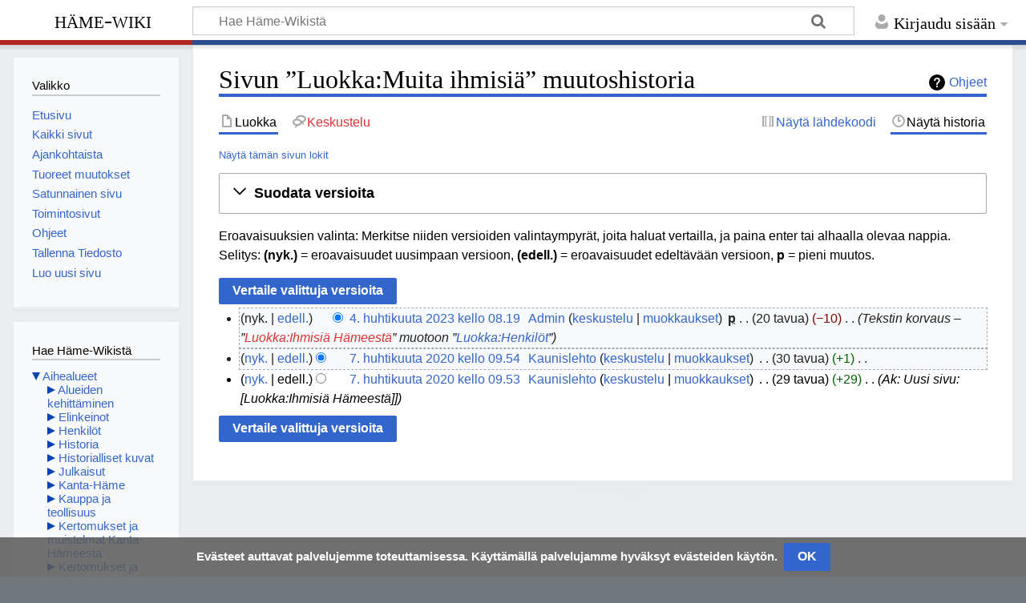

--- FILE ---
content_type: text/html; charset=UTF-8
request_url: https://www.hamewiki.fi/index.php?title=Luokka:Muita_ihmisi%C3%A4&action=history
body_size: 8044
content:
<!DOCTYPE html>
<html class="client-nojs" lang="fi" dir="ltr">
<head>
<meta charset="UTF-8"/>
<title>Sivun ”Luokka:Muita ihmisiä” muutoshistoria – Häme-Wiki</title>
<script>document.documentElement.className="client-js";RLCONF={"wgBreakFrames":false,"wgSeparatorTransformTable":[",\t."," \t,"],"wgDigitTransformTable":["",""],"wgDefaultDateFormat":"fi normal","wgMonthNames":["","tammikuu","helmikuu","maaliskuu","huhtikuu","toukokuu","kesäkuu","heinäkuu","elokuu","syyskuu","lokakuu","marraskuu","joulukuu"],"wgRequestId":"aXY6081rCLxZlu8RuYjQ-AAAAQo","wgCSPNonce":false,"wgCanonicalNamespace":"Category","wgCanonicalSpecialPageName":false,"wgNamespaceNumber":14,"wgPageName":"Luokka:Muita_ihmisiä","wgTitle":"Muita ihmisiä","wgCurRevisionId":41407,"wgRevisionId":0,"wgArticleId":10218,"wgIsArticle":false,"wgIsRedirect":false,"wgAction":"history","wgUserName":null,"wgUserGroups":["*"],"wgCategories":[],"wgPageContentLanguage":"fi","wgPageContentModel":"wikitext","wgRelevantPageName":"Luokka:Muita_ihmisiä","wgRelevantArticleId":10218,"wgIsProbablyEditable":false,"wgRelevantPageIsProbablyEditable":false,"wgRestrictionEdit":[],"wgRestrictionMove":[],
"egMapsScriptPath":"/extensions/Maps/","egMapsDebugJS":false,"egMapsAvailableServices":["leaflet","googlemaps3"],"egMapsLeafletLayersApiKeys":{"MapBox":"","MapQuestOpen":"","Thunderforest":"","GeoportailFrance":""}};RLSTATE={"site.styles":"ready","user.styles":"ready","user":"ready","user.options":"loading","mediawiki.interface.helpers.styles":"ready","mediawiki.action.history.styles":"ready","mediawiki.special.changeslist":"ready","mediawiki.helplink":"ready","oojs-ui-core.styles":"ready","oojs-ui.styles.indicators":"ready","mediawiki.widgets.styles":"ready","oojs-ui-core.icons":"ready","mediawiki.htmlform.ooui.styles":"ready","mediawiki.htmlform.styles":"ready","mediawiki.widgets.DateInputWidget.styles":"ready","mediawiki.pager.styles":"ready","skins.timeless":"ready","jquery.makeCollapsible.styles":"ready","mediawiki.ui.button":"ready","mediawiki.feedlink":"ready","ext.CookieWarning.styles":"ready","ext.categoryTree.styles":"ready"};RLPAGEMODULES=["mediawiki.action.history",
"mediawiki.htmlform","jquery.makeCollapsible","mediawiki.htmlform.ooui","mediawiki.widgets.DateInputWidget","site","mediawiki.page.ready","skins.timeless.js","ext.CookieWarning","ext.categoryTree"];</script>
<script>(RLQ=window.RLQ||[]).push(function(){mw.loader.implement("user.options@12s5i",function($,jQuery,require,module){mw.user.tokens.set({"patrolToken":"+\\","watchToken":"+\\","csrfToken":"+\\"});});});</script>
<link rel="stylesheet" href="/load.php?lang=fi&amp;modules=ext.CookieWarning.styles%7Cext.categoryTree.styles%7Cjquery.makeCollapsible.styles%7Cmediawiki.action.history.styles%7Cmediawiki.feedlink%2Chelplink%7Cmediawiki.htmlform.ooui.styles%7Cmediawiki.htmlform.styles%7Cmediawiki.interface.helpers.styles%7Cmediawiki.pager.styles%7Cmediawiki.special.changeslist%7Cmediawiki.ui.button%7Cmediawiki.widgets.DateInputWidget.styles%7Cmediawiki.widgets.styles%7Coojs-ui-core.icons%2Cstyles%7Coojs-ui.styles.indicators%7Cskins.timeless&amp;only=styles&amp;skin=timelesshame2023"/>
<script async="" src="/load.php?lang=fi&amp;modules=startup&amp;only=scripts&amp;raw=1&amp;skin=timelesshame2023"></script>
<!--[if IE]><link rel="stylesheet" href="/skins/Timeless/resources/IE9fixes.css?ffe73" media="screen"/><![endif]-->
<meta name="ResourceLoaderDynamicStyles" content=""/>
<link rel="stylesheet" href="/load.php?lang=fi&amp;modules=site.styles&amp;only=styles&amp;skin=timelesshame2023"/>
<meta name="generator" content="MediaWiki 1.39.2"/>
<meta name="robots" content="noindex,nofollow"/>
<meta name="format-detection" content="telephone=no"/>
<meta name="viewport" content="width=device-width, initial-scale=1.0, user-scalable=yes, minimum-scale=0.25, maximum-scale=5.0"/>
<link rel="icon" href="/favicon.ico"/>
<link rel="search" type="application/opensearchdescription+xml" href="/opensearch_desc.php" title="Häme-Wiki (fi)"/>
<link rel="EditURI" type="application/rsd+xml" href="https://www.hamewiki.fi/api.php?action=rsd"/>
<link rel="alternate" type="application/atom+xml" title="Luokka:Muita ihmisiä (Atom-syöte)" href="/index.php?title=Luokka:Muita_ihmisi%C3%A4&amp;feed=atom&amp;action=history"/>
<link rel="alternate" type="application/atom+xml" title="Häme-Wiki-Atom-syöte" href="/index.php?title=Toiminnot:Tuoreet_muutokset&amp;feed=atom"/>
</head>
<body class="mediawiki ltr sitedir-ltr mw-hide-empty-elt ns-14 ns-subject page-Luokka_Muita_ihmisiä rootpage-Luokka_Muita_ihmisiä skin-timelesshame2023 action-history skin--responsive"><div id="mw-wrapper"><div id="mw-header-container" class="ts-container"><div id="mw-header" class="ts-inner"><div id="user-tools"><div id="personal"><h2><span>Kirjaudu sisään</span></h2><div id="personal-inner" class="dropdown"><div role="navigation" class="mw-portlet" id="p-personal" title="Käyttäjävalikko" aria-labelledby="p-personal-label"><h3 id="p-personal-label" lang="fi" dir="ltr">Et ole kirjautunut</h3><div class="mw-portlet-body"><ul lang="fi" dir="ltr"><li id="pt-createaccount" class="mw-list-item"><a href="/index.php?title=Toiminnot:Luo_tunnus&amp;returnto=Luokka%3AMuita+ihmisi%C3%A4&amp;returntoquery=action%3Dhistory" title="On suositeltavaa luoda käyttäjätunnus ja kirjautua sisään. Se ei kuitenkaan ole pakollista."><span>Luo tunnus</span></a></li><li id="pt-login" class="mw-list-item"><a href="/index.php?title=Toiminnot:Kirjaudu_sis%C3%A4%C3%A4n&amp;returnto=Luokka%3AMuita+ihmisi%C3%A4&amp;returntoquery=action%3Dhistory" title="On suositeltavaa kirjautua sisään. Se ei kuitenkaan ole pakollista. [o]" accesskey="o"><span>Kirjaudu sisään</span></a></li></ul></div></div></div></div></div><div id="p-logo-text" class="mw-portlet" role="banner"><a id="p-banner" class="mw-wiki-title" href="/Etusivu">Häme-Wiki</a></div><div class="mw-portlet" id="p-search"><h3 lang="fi" dir="ltr"><label for="searchInput">Haku</label></h3><form action="/index.php" id="searchform"><div id="simpleSearch"><div id="searchInput-container"><input type="search" name="search" placeholder="Hae Häme-Wikistä" aria-label="Hae Häme-Wikistä" autocapitalize="sentences" title="Hae Häme-Wikistä [f]" accesskey="f" id="searchInput"/></div><input type="hidden" value="Toiminnot:Haku" name="title"/><input class="searchButton mw-fallbackSearchButton" type="submit" name="fulltext" title="Hae sivuilta tätä tekstiä" id="mw-searchButton" value="Hae"/><input class="searchButton" type="submit" name="go" title="Siirry sivulle, joka on tarkalleen tällä nimellä" id="searchButton" value="Siirry"/></div></form></div></div><div class="visualClear"></div></div><div id="mw-header-hack" class="color-bar"><div class="color-middle-container"><div class="color-middle"></div></div><div class="color-left"></div><div class="color-right"></div></div><div id="mw-header-nav-hack"><div class="color-bar"><div class="color-middle-container"><div class="color-middle"></div></div><div class="color-left"></div><div class="color-right"></div></div></div><div id="menus-cover"></div><div id="mw-content-container" class="ts-container"><div id="mw-content-block" class="ts-inner"><div id="mw-content-wrapper"><div id="mw-content"><div id="content" class="mw-body" role="main"><div class="mw-indicators">
<div id="mw-indicator-mw-helplink" class="mw-indicator"><a href="https://meta.wikimedia.org/wiki/Special:MyLanguage/Help:Page_history" target="_blank" class="mw-helplink">Ohjeet</a></div>
</div>
<h1 id="firstHeading" class="firstHeading mw-first-heading">Sivun ”Luokka:Muita ihmisiä” muutoshistoria</h1><div id="bodyContentOuter"><div id="siteSub">Häme-Wikistä</div><div id="mw-page-header-links"><div role="navigation" class="mw-portlet tools-inline" id="p-namespaces" aria-labelledby="p-namespaces-label"><h3 id="p-namespaces-label" lang="fi" dir="ltr">Nimiavaruudet</h3><div class="mw-portlet-body"><ul lang="fi" dir="ltr"><li id="ca-nstab-category" class="selected mw-list-item"><a href="/Luokka:Muita_ihmisi%C3%A4" title="Näytä luokkasivu [c]" accesskey="c"><span>Luokka</span></a></li><li id="ca-talk" class="new mw-list-item"><a href="/index.php?title=Keskustelu_luokasta:Muita_ihmisi%C3%A4&amp;action=edit&amp;redlink=1" rel="discussion" title="Keskustele sisällöstä (sivua ei ole) [t]" accesskey="t"><span>Keskustelu</span></a></li></ul></div></div><div role="navigation" class="mw-portlet tools-inline" id="p-more" aria-labelledby="p-more-label"><h3 id="p-more-label" lang="fi" dir="ltr">Lisää</h3><div class="mw-portlet-body"><ul lang="fi" dir="ltr"><li id="ca-more" class="dropdown-toggle mw-list-item"><span>Lisää</span></li></ul></div></div><div role="navigation" class="mw-portlet tools-inline" id="p-views" aria-labelledby="p-views-label"><h3 id="p-views-label" lang="fi" dir="ltr">Sivun toiminnot</h3><div class="mw-portlet-body"><ul lang="fi" dir="ltr"><li id="ca-view" class="mw-list-item"><a href="/Luokka:Muita_ihmisi%C3%A4"><span>Lue</span></a></li><li id="ca-viewsource" class="mw-list-item"><a href="/index.php?title=Luokka:Muita_ihmisi%C3%A4&amp;action=edit" title="Tämä sivu on suojattu muutoksilta.&#10;Voit katsella sivun lähteenä olevaa wikitekstiä. [e]" accesskey="e"><span>Näytä lähdekoodi</span></a></li><li id="ca-history" class="selected mw-list-item"><a href="/index.php?title=Luokka:Muita_ihmisi%C3%A4&amp;action=history" title="Sivun aikaisemmat versiot [h]" accesskey="h"><span>Näytä historia</span></a></li></ul></div></div></div><div class="visualClear"></div><div id="bodyContent"><div id="contentSub"><div class="mw-history-subtitle"><a href="/index.php?title=Toiminnot:Loki&amp;page=Luokka%3AMuita+ihmisi%C3%A4" title="Toiminnot:Loki">Näytä tämän sivun lokit</a></div></div><div id="mw-content-text" class="mw-body-content"><div class='mw-htmlform-ooui-wrapper oo-ui-layout oo-ui-panelLayout oo-ui-panelLayout-padded oo-ui-panelLayout-framed'><form id='mw-history-searchform' action='/index.php' method='get' enctype='application/x-www-form-urlencoded' class='mw-htmlform mw-htmlform-ooui oo-ui-layout oo-ui-formLayout'><fieldset id='mw-history-search' class='oo-ui-layout oo-ui-labelElement oo-ui-fieldsetLayout mw-collapsibleFieldsetLayout mw-collapsible mw-collapsed'><legend role='button' class='oo-ui-fieldsetLayout-header mw-collapsible-toggle'><span class='oo-ui-iconElement-icon oo-ui-iconElement-noIcon'></span><span class='oo-ui-labelElement-label'>Suodata versioita</span><span class='oo-ui-widget oo-ui-widget-enabled oo-ui-iconElement-icon oo-ui-icon-expand oo-ui-iconElement oo-ui-labelElement-invisible oo-ui-iconWidget'>Laajenna</span><span class='oo-ui-widget oo-ui-widget-enabled oo-ui-iconElement-icon oo-ui-icon-collapse oo-ui-iconElement oo-ui-labelElement-invisible oo-ui-iconWidget'>Supista</span></legend><div class='oo-ui-fieldsetLayout-group mw-collapsible-content'><div class='oo-ui-widget oo-ui-widget-enabled'><input type="hidden" value="Luokka:Muita ihmisiä" name="title"/>
<div data-mw-modules='mediawiki.widgets.DateInputWidget' id='ooui-php-5' class='mw-htmlform-field-HTMLDateTimeField  mw-htmlform-datetime-field mw-htmlform-autoinfuse oo-ui-layout oo-ui-labelElement oo-ui-fieldLayout oo-ui-fieldLayout-align-top' data-ooui='{"_":"mw.htmlform.FieldLayout","fieldWidget":{"tag":"mw-input-date-range-to"},"align":"top","helpInline":true,"$overlay":true,"label":{"html":"P\u00e4\u00e4ttymisp\u00e4iv\u00e4:"},"classes":["mw-htmlform-field-HTMLDateTimeField"," mw-htmlform-datetime-field","mw-htmlform-autoinfuse"]}'><div class='oo-ui-fieldLayout-body'><span class='oo-ui-fieldLayout-header'><label for='ooui-php-2' class='oo-ui-labelElement-label'>Päättymispäivä:</label></span><div class='oo-ui-fieldLayout-field'><div id='mw-input-date-range-to' class='oo-ui-widget oo-ui-widget-enabled oo-ui-inputWidget oo-ui-textInputWidget oo-ui-textInputWidget-type-text oo-ui-textInputWidget-php mw-widget-dateInputWidget' data-ooui='{"_":"mw.widgets.DateInputWidget","longDisplayFormat":false,"precision":"day","$overlay":true,"placeholder":"VVVV-KK-PP","name":"date-range-to","inputId":"ooui-php-2","required":false}'><input type='date' tabindex='0' name='date-range-to' value='' placeholder='VVVV-KK-PP' id='ooui-php-2' class='oo-ui-inputWidget-input' /><span class='oo-ui-iconElement-icon oo-ui-iconElement-noIcon'></span><span class='oo-ui-indicatorElement-indicator oo-ui-indicatorElement-noIndicator'></span></div></div></div></div><div id='ooui-php-6' class='mw-htmlform-field-HTMLTagFilter mw-htmlform-autoinfuse oo-ui-layout oo-ui-labelElement oo-ui-fieldLayout oo-ui-fieldLayout-align-top' data-ooui='{"_":"mw.htmlform.FieldLayout","fieldWidget":{"tag":"tagfilter"},"align":"top","helpInline":true,"$overlay":true,"label":{"html":"&lt;a href=\"\/Toiminnot:Merkkaukset\" title=\"Toiminnot:Merkkaukset\"&gt;Merkkausten&lt;\/a&gt; suodatin:"},"classes":["mw-htmlform-field-HTMLTagFilter","mw-htmlform-autoinfuse"]}'><div class='oo-ui-fieldLayout-body'><span class='oo-ui-fieldLayout-header'><label for='ooui-php-4' class='oo-ui-labelElement-label'><a href="/Toiminnot:Merkkaukset" title="Toiminnot:Merkkaukset">Merkkausten</a> suodatin:</label></span><div class='oo-ui-fieldLayout-field'><div id='tagfilter' class='oo-ui-widget oo-ui-widget-enabled oo-ui-inputWidget oo-ui-textInputWidget oo-ui-textInputWidget-type-text oo-ui-textInputWidget-php oo-ui-comboBoxInputWidget oo-ui-comboBoxInputWidget-php' data-ooui='{"_":"OO.ui.ComboBoxInputWidget","options":[{"data":"mw-replace","label":"Korvattu"},{"data":"mw-manual-revert","label":"Muokkaamalla palautettu"},{"data":"mw-changed-redirect-target","label":"Ohjauksen kohde muutettu"},{"data":"mw-reverted","label":"Palautettu"},{"data":"mw-server-side-upload","label":"Server-side upload"},{"data":"mw-blank","label":"Tyhjennys"},{"data":"mw-new-redirect","label":"Uusi ohjaus"},{"data":"wikieditor","label":"wikieditor (piilotettu merkkaus)"}],"$overlay":true,"name":"tagfilter","inputId":"ooui-php-4","required":false}'><input type='text' tabindex='0' name='tagfilter' value='' list='ooui-php-3' id='ooui-php-4' class='oo-ui-inputWidget-input' /><span class='oo-ui-iconElement-icon oo-ui-iconElement-noIcon'></span><span class='oo-ui-indicatorElement-indicator oo-ui-indicatorElement-noIndicator'></span><span class='oo-ui-widget oo-ui-widget-enabled oo-ui-indicatorElement-indicator oo-ui-indicator-down oo-ui-indicatorElement oo-ui-labelElement-invisible oo-ui-indicatorWidget'></span><datalist id='ooui-php-3'><option value='mw-replace'>Korvattu</option><option value='mw-manual-revert'>Muokkaamalla palautettu</option><option value='mw-changed-redirect-target'>Ohjauksen kohde muutettu</option><option value='mw-reverted'>Palautettu</option><option value='mw-server-side-upload'>Server-side upload</option><option value='mw-blank'>Tyhjennys</option><option value='mw-new-redirect'>Uusi ohjaus</option><option value='wikieditor'>wikieditor (piilotettu merkkaus)</option></datalist></div></div></div></div><input id="mw-input-action" name="action" type="hidden" value="history"/>
<div class="mw-htmlform-submit-buttons">
<span id='ooui-php-7' class='mw-htmlform-submit oo-ui-widget oo-ui-widget-enabled oo-ui-inputWidget oo-ui-buttonElement oo-ui-buttonElement-framed oo-ui-labelElement oo-ui-flaggedElement-primary oo-ui-flaggedElement-progressive oo-ui-buttonInputWidget' data-ooui='{"_":"OO.ui.ButtonInputWidget","type":"submit","value":"N\u00e4yt\u00e4 versiot","label":"N\u00e4yt\u00e4 versiot","flags":["primary","progressive"],"classes":["mw-htmlform-submit"]}'><button type='submit' tabindex='0' value='Näytä versiot' class='oo-ui-inputWidget-input oo-ui-buttonElement-button'><span class='oo-ui-iconElement-icon oo-ui-iconElement-noIcon oo-ui-image-invert'></span><span class='oo-ui-labelElement-label'>Näytä versiot</span><span class='oo-ui-indicatorElement-indicator oo-ui-indicatorElement-noIndicator oo-ui-image-invert'></span></button></span></div>
</div></div></fieldset></form></div><div class="mw-history-legend">
<p>Eroavaisuuksien valinta: Merkitse niiden versioiden valintaympyrät, joita haluat vertailla, ja paina enter tai alhaalla olevaa nappia.<br />
Selitys: <strong>(nyk.)</strong> = eroavaisuudet uusimpaan versioon, <strong>(edell.)</strong> = eroavaisuudet edeltävään versioon, <strong>p</strong> = pieni muutos.
</p>
</div><form action="/index.php" id="mw-history-compare">
<input type="hidden" value="Luokka:Muita_ihmisiä" name="title"/>
<input type="hidden" value="historysubmit" name="action"/>
<input type="hidden" value="revision" name="type"/>
<div class="mw-history-compareselectedversions"><input class="historysubmit mw-history-compareselectedversions-button mw-ui-button" title="Vertaile valittuja versioita [v]" accesskey="v" type="submit" value="Vertaile valittuja versioita"/>
</div><section id="pagehistory" class="mw-pager-body"><h4 class="mw-index-pager-list-header-first mw-index-pager-list-header">4. huhtikuuta 2023</h4><ul class="mw-contributions-list">
<li data-mw-revid="41407"><span class="mw-history-histlinks mw-changeslist-links"><span>nyk.</span><span><a href="/index.php?title=Luokka:Muita_ihmisi%C3%A4&amp;diff=41407&amp;oldid=21868" title="Ero edelliseen versioon">edell.</a></span></span><input type="radio" value="41407" disabled="" name="oldid" id="mw-oldid-null" /><input type="radio" value="41407" checked="checked" name="diff" id="mw-diff-41407" /> <span class="mw-changeslist-time">08.19</span><a href="/index.php?title=Luokka:Muita_ihmisi%C3%A4&amp;oldid=41407" class="mw-changeslist-date" title="Luokka:Muita ihmisiä">4. huhtikuuta 2023 kello 08.19</a>‎ <span class='history-user'><a href="/K%C3%A4ytt%C3%A4j%C3%A4:Admin" class="mw-userlink" title="Käyttäjä:Admin"><bdi>Admin</bdi></a> <span class="mw-usertoollinks mw-changeslist-links"><span><a href="/Keskustelu_k%C3%A4ytt%C3%A4j%C3%A4st%C3%A4:Admin" class="mw-usertoollinks-talk" title="Keskustelu käyttäjästä:Admin">keskustelu</a></span> <span><a href="/Toiminnot:Muokkaukset/Admin" class="mw-usertoollinks-contribs" title="Toiminnot:Muokkaukset/Admin">muokkaukset</a></span></span></span>‎ <abbr class="minoredit" title="Tämä on pieni muutos">p</abbr> <span class="mw-changeslist-separator"></span> <span class="history-size mw-diff-bytes" data-mw-bytes="20">20 tavua</span> <span dir="ltr" class="mw-plusminus-neg mw-diff-bytes" title="20 tavua muutosten jälkeen">−10</span>‎ <span class="mw-changeslist-separator"></span>  <span class="comment comment--without-parentheses">Tekstin korvaus – ”<a href="/index.php?title=Luokka:Ihmisi%C3%A4_H%C3%A4meest%C3%A4&amp;action=edit&amp;redlink=1" class="new" title="Luokka:Ihmisiä Hämeestä (sivua ei ole)">Luokka:Ihmisiä Hämeestä</a>” muotoon ”<a href="/Luokka:Henkil%C3%B6t" title="Luokka:Henkilöt">Luokka:Henkilöt</a>”</span></li>
</ul><h4 class="mw-index-pager-list-header">7. huhtikuuta 2020</h4><ul class="mw-contributions-list">
<li data-mw-revid="21868"><span class="mw-history-histlinks mw-changeslist-links"><span><a href="/index.php?title=Luokka:Muita_ihmisi%C3%A4&amp;diff=41407&amp;oldid=21868" title="Ero uusimpaan versioon">nyk.</a></span><span><a href="/index.php?title=Luokka:Muita_ihmisi%C3%A4&amp;diff=21868&amp;oldid=21867" title="Ero edelliseen versioon">edell.</a></span></span><input type="radio" value="21868" checked="checked" name="oldid" id="mw-oldid-21868" /><input type="radio" value="21868" name="diff" id="mw-diff-21868" /> <span class="mw-changeslist-time">09.54</span><a href="/index.php?title=Luokka:Muita_ihmisi%C3%A4&amp;oldid=21868" class="mw-changeslist-date" title="Luokka:Muita ihmisiä">7. huhtikuuta 2020 kello 09.54</a>‎ <span class='history-user'><a href="/K%C3%A4ytt%C3%A4j%C3%A4:Kaunislehto" class="mw-userlink" title="Käyttäjä:Kaunislehto"><bdi>Kaunislehto</bdi></a> <span class="mw-usertoollinks mw-changeslist-links"><span><a href="/Keskustelu_k%C3%A4ytt%C3%A4j%C3%A4st%C3%A4:Kaunislehto" class="mw-redirect mw-usertoollinks-talk" title="Keskustelu käyttäjästä:Kaunislehto">keskustelu</a></span> <span><a href="/Toiminnot:Muokkaukset/Kaunislehto" class="mw-usertoollinks-contribs" title="Toiminnot:Muokkaukset/Kaunislehto">muokkaukset</a></span></span></span>‎ <span class="mw-changeslist-separator"></span> <span class="history-size mw-diff-bytes" data-mw-bytes="30">30 tavua</span> <span dir="ltr" class="mw-plusminus-pos mw-diff-bytes" title="30 tavua muutosten jälkeen">+1</span>‎ <span class="mw-changeslist-separator"></span> <span class="comment mw-comment-none">Ei muokkausyhteenvetoa</span></li>
<li data-mw-revid="21867"><span class="mw-history-histlinks mw-changeslist-links"><span><a href="/index.php?title=Luokka:Muita_ihmisi%C3%A4&amp;diff=41407&amp;oldid=21867" title="Ero uusimpaan versioon">nyk.</a></span><span>edell.</span></span><input type="radio" value="21867" name="oldid" id="mw-oldid-21867" /><input type="radio" value="21867" name="diff" id="mw-diff-21867" /> <span class="mw-changeslist-time">09.53</span><a href="/index.php?title=Luokka:Muita_ihmisi%C3%A4&amp;oldid=21867" class="mw-changeslist-date" title="Luokka:Muita ihmisiä">7. huhtikuuta 2020 kello 09.53</a>‎ <span class='history-user'><a href="/K%C3%A4ytt%C3%A4j%C3%A4:Kaunislehto" class="mw-userlink" title="Käyttäjä:Kaunislehto"><bdi>Kaunislehto</bdi></a> <span class="mw-usertoollinks mw-changeslist-links"><span><a href="/Keskustelu_k%C3%A4ytt%C3%A4j%C3%A4st%C3%A4:Kaunislehto" class="mw-redirect mw-usertoollinks-talk" title="Keskustelu käyttäjästä:Kaunislehto">keskustelu</a></span> <span><a href="/Toiminnot:Muokkaukset/Kaunislehto" class="mw-usertoollinks-contribs" title="Toiminnot:Muokkaukset/Kaunislehto">muokkaukset</a></span></span></span>‎ <span class="mw-changeslist-separator"></span> <span class="history-size mw-diff-bytes" data-mw-bytes="29">29 tavua</span> <span dir="ltr" class="mw-plusminus-pos mw-diff-bytes" title="29 tavua muutosten jälkeen">+29</span>‎ <span class="mw-changeslist-separator"></span>  <span class="comment comment--without-parentheses">Ak: Uusi sivu: [Luokka:Ihmisiä Hämeestä]]</span></li>
</ul><div class="mw-history-compareselectedversions"><input class="historysubmit mw-history-compareselectedversions-button mw-ui-button" title="Vertaile valittuja versioita [v]" accesskey="v" type="submit" value="Vertaile valittuja versioita"/>
</div></section></form></div><div class="printfooter">
Noudettu kohteesta ”<a dir="ltr" href="https://www.hamewiki.fi/Luokka:Muita_ihmisiä">https://www.hamewiki.fi/Luokka:Muita_ihmisiä</a>”</div>
<div class="visualClear"></div></div></div></div></div><div id="content-bottom-stuff"><div id='mw-data-after-content'>
	<div class="mw-cookiewarning-container"><div class="mw-cookiewarning-text"><span>Evästeet auttavat palvelujemme toteuttamisessa. Käyttämällä palvelujamme hyväksyt evästeiden käytön.</span></div><form method="POST"><div class='oo-ui-layout oo-ui-horizontalLayout'><span class='oo-ui-widget oo-ui-widget-enabled oo-ui-inputWidget oo-ui-buttonElement oo-ui-buttonElement-framed oo-ui-labelElement oo-ui-flaggedElement-primary oo-ui-flaggedElement-progressive oo-ui-buttonInputWidget'><button type='submit' tabindex='0' name='disablecookiewarning' value='OK' class='oo-ui-inputWidget-input oo-ui-buttonElement-button'><span class='oo-ui-iconElement-icon oo-ui-iconElement-noIcon oo-ui-image-invert'></span><span class='oo-ui-labelElement-label'>OK</span><span class='oo-ui-indicatorElement-indicator oo-ui-indicatorElement-noIndicator oo-ui-image-invert'></span></button></span></div></form></div>
</div>
</div></div><div id="mw-site-navigation"><div id="p-logo" class="mw-portlet" role="banner"><a class="mw-wiki-logo fallback" href="/Etusivu" title="Etusivu"></a></div><div id="site-navigation" class="sidebar-chunk"><h2><span>Valikko</span></h2><div class="sidebar-inner"><div role="navigation" class="mw-portlet" id="p-navigation" aria-labelledby="p-navigation-label"><h3 id="p-navigation-label" lang="fi" dir="ltr">Valikko</h3><div class="mw-portlet-body"><ul lang="fi" dir="ltr"><li id="n-mainpage-description" class="mw-list-item"><a href="/Etusivu" title="Siirry etusivulle [z]" accesskey="z"><span>Etusivu</span></a></li><li id="n-allpages" class="mw-list-item"><a href="/Toiminnot:Kaikki_sivut"><span>Kaikki sivut</span></a></li><li id="n-currentevents" class="mw-list-item"><a href="/H%C3%A4me-Wiki:Ajankohtaista" title="Taustatietoa tämänhetkisistä tapahtumista"><span>Ajankohtaista</span></a></li><li id="n-recentchanges" class="mw-list-item"><a href="/Toiminnot:Tuoreet_muutokset" title="Luettelo tuoreista muutoksista [r]" accesskey="r"><span>Tuoreet muutokset</span></a></li><li id="n-randompage" class="mw-list-item"><a href="/Toiminnot:Satunnainen_sivu" title="Avaa satunnainen sivu [x]" accesskey="x"><span>Satunnainen sivu</span></a></li><li id="n-Toimintosivut" class="mw-list-item"><a href="/Toiminnot:Toimintosivut"><span>Toimintosivut</span></a></li><li id="n-Ohjeet" class="mw-list-item"><a href="/Ohje:Sis%C3%A4llys"><span>Ohjeet</span></a></li><li id="n-Tallenna-Tiedosto" class="mw-list-item"><a href="/Toiminnot:Tallenna"><span>Tallenna Tiedosto</span></a></li><li id="n-Luo-uusi-sivu" class="mw-list-item"><a href="/Malline:Luo_uusi_sivu"><span>Luo uusi sivu</span></a></li></ul></div></div><div role="navigation" class="mw-portlet emptyPortlet" id="p-categorytree-portlet" aria-labelledby="p-categorytree-portlet-label"><h3 id="p-categorytree-portlet-label" lang="fi" dir="ltr">Luokat</h3><div class="mw-portlet-body"><ul lang="fi" dir="ltr"></ul><div class="after-portlet after-portlet-categorytree-portlet"><div class="CategoryTreeTag" data-ct-mode="0" data-ct-options="{&quot;mode&quot;:0,&quot;hideprefix&quot;:20,&quot;showcount&quot;:false,&quot;namespaces&quot;:false,&quot;notranslations&quot;:false}"><span class="CategoryTreeNotice">Luokkaa <i>1</i> ei löytynyt</span></div></div></div></div></div></div><div id="site-category-tree" class="sidebar-chunk"><h2><span>Hae Häme-Wikistä</span></h2><div class="sidebar-inner"><div role="navigation" class="mw-portlet" id="p-tb" aria-labelledby="p-tb-label"><h3 id="p-tb-label" lang="fi" dir="ltr">Hae Häme-Wikistä</h3><div class="mw-portlet-body"><div class="CategoryTreeTag" data-ct-mode="10" data-ct-options="{&quot;mode&quot;:10,&quot;hideprefix&quot;:20,&quot;showcount&quot;:false,&quot;namespaces&quot;:false,&quot;notranslations&quot;:false}"><div class="CategoryTreeSection"><div class="CategoryTreeItem"><span class="CategoryTreeBullet"><span class="CategoryTreeToggle" data-ct-title="Aihealueet" data-ct-loaded="1" data-ct-state="expanded"></span> </span> <a href="/Luokka:Aihealueet" title="Luokka:Aihealueet">Aihealueet</a></div><div class="CategoryTreeChildren"><div class="CategoryTreeSection"><div class="CategoryTreeItem"><span class="CategoryTreeBullet"><span class="CategoryTreeToggle" data-ct-title="Alueiden_kehittäminen" data-ct-state="collapsed"></span> </span> <a href="/Luokka:Alueiden_kehitt%C3%A4minen" title="Luokka:Alueiden kehittäminen">Alueiden kehittäminen</a></div><div class="CategoryTreeChildren" style="display:none"></div></div><div class="CategoryTreeSection"><div class="CategoryTreeItem"><span class="CategoryTreeBullet"><span class="CategoryTreeToggle" data-ct-title="Elinkeinot" data-ct-state="collapsed"></span> </span> <a href="/Luokka:Elinkeinot" title="Luokka:Elinkeinot">Elinkeinot</a></div><div class="CategoryTreeChildren" style="display:none"></div></div><div class="CategoryTreeSection"><div class="CategoryTreeItem"><span class="CategoryTreeBullet"><span class="CategoryTreeToggle" data-ct-title="Henkilöt" data-ct-state="collapsed"></span> </span> <a href="/Luokka:Henkil%C3%B6t" title="Luokka:Henkilöt">Henkilöt</a></div><div class="CategoryTreeChildren" style="display:none"></div></div><div class="CategoryTreeSection"><div class="CategoryTreeItem"><span class="CategoryTreeBullet"><span class="CategoryTreeToggle" data-ct-title="Historia" data-ct-state="collapsed"></span> </span> <a href="/Luokka:Historia" title="Luokka:Historia">Historia</a></div><div class="CategoryTreeChildren" style="display:none"></div></div><div class="CategoryTreeSection"><div class="CategoryTreeItem"><span class="CategoryTreeBullet"><span class="CategoryTreeToggle" data-ct-title="Historialliset_kuvat" data-ct-state="collapsed"></span> </span> <a href="/Luokka:Historialliset_kuvat" title="Luokka:Historialliset kuvat">Historialliset kuvat</a></div><div class="CategoryTreeChildren" style="display:none"></div></div><div class="CategoryTreeSection"><div class="CategoryTreeItem"><span class="CategoryTreeBullet"><span class="CategoryTreeToggle" data-ct-title="Julkaisut" data-ct-state="collapsed"></span> </span> <a href="/Luokka:Julkaisut" title="Luokka:Julkaisut">Julkaisut</a></div><div class="CategoryTreeChildren" style="display:none"></div></div><div class="CategoryTreeSection"><div class="CategoryTreeItem"><span class="CategoryTreeBullet"><span class="CategoryTreeToggle" data-ct-title="Kanta-Häme" data-ct-state="collapsed"></span> </span> <a href="/Luokka:Kanta-H%C3%A4me" title="Luokka:Kanta-Häme">Kanta-Häme</a></div><div class="CategoryTreeChildren" style="display:none"></div></div><div class="CategoryTreeSection"><div class="CategoryTreeItem"><span class="CategoryTreeBullet"><span class="CategoryTreeToggle" data-ct-title="Kauppa_ja_teollisuus" data-ct-state="collapsed"></span> </span> <a href="/Luokka:Kauppa_ja_teollisuus" title="Luokka:Kauppa ja teollisuus">Kauppa ja teollisuus</a></div><div class="CategoryTreeChildren" style="display:none"></div></div><div class="CategoryTreeSection"><div class="CategoryTreeItem"><span class="CategoryTreeBullet"><span class="CategoryTreeToggle" data-ct-title="Kertomukset_ja_muistelmat_Kanta-Hämeestä" data-ct-state="collapsed"></span> </span> <a href="/Luokka:Kertomukset_ja_muistelmat_Kanta-H%C3%A4meest%C3%A4" title="Luokka:Kertomukset ja muistelmat Kanta-Hämeestä">Kertomukset ja muistelmat Kanta-Hämeestä</a></div><div class="CategoryTreeChildren" style="display:none"></div></div><div class="CategoryTreeSection"><div class="CategoryTreeItem"><span class="CategoryTreeBullet"><span class="CategoryTreeToggle" data-ct-title="Kertomukset_ja_muistelmat_Päijät-Hämeestä" data-ct-state="collapsed"></span> </span> <a href="/Luokka:Kertomukset_ja_muistelmat_P%C3%A4ij%C3%A4t-H%C3%A4meest%C3%A4" title="Luokka:Kertomukset ja muistelmat Päijät-Hämeestä">Kertomukset ja muistelmat Päijät-Hämeestä</a></div><div class="CategoryTreeChildren" style="display:none"></div></div><div class="CategoryTreeSection"><div class="CategoryTreeItem"><span class="CategoryTreeBullet"><span class="CategoryTreeToggle" data-ct-title="Kulttuuri" data-ct-state="collapsed"></span> </span> <a href="/Luokka:Kulttuuri" title="Luokka:Kulttuuri">Kulttuuri</a></div><div class="CategoryTreeChildren" style="display:none"></div></div><div class="CategoryTreeSection"><div class="CategoryTreeItem"><span class="CategoryTreeBullet"><span class="CategoryTreeToggle" data-ct-title="Liikenne" data-ct-state="collapsed"></span> </span> <a href="/Luokka:Liikenne" title="Luokka:Liikenne">Liikenne</a></div><div class="CategoryTreeChildren" style="display:none"></div></div><div class="CategoryTreeSection"><div class="CategoryTreeItem"><span class="CategoryTreeBullet"><span class="CategoryTreeToggle" data-ct-title="Luonto_ja_ympäristö" data-ct-state="collapsed"></span> </span> <a href="/Luokka:Luonto_ja_ymp%C3%A4rist%C3%B6" title="Luokka:Luonto ja ympäristö">Luonto ja ympäristö</a></div><div class="CategoryTreeChildren" style="display:none"></div></div><div class="CategoryTreeSection"><div class="CategoryTreeItem"><span class="CategoryTreeBullet"><span class="CategoryTreeToggle" data-ct-title="Oppilaitokset" data-ct-state="collapsed"></span> </span> <a href="/Luokka:Oppilaitokset" title="Luokka:Oppilaitokset">Oppilaitokset</a></div><div class="CategoryTreeChildren" style="display:none"></div></div><div class="CategoryTreeSection"><div class="CategoryTreeItem"><span class="CategoryTreeBullet"><span class="CategoryTreeToggle" data-ct-title="Päijät-Häme" data-ct-state="collapsed"></span> </span> <a href="/Luokka:P%C3%A4ij%C3%A4t-H%C3%A4me" title="Luokka:Päijät-Häme">Päijät-Häme</a></div><div class="CategoryTreeChildren" style="display:none"></div></div><div class="CategoryTreeSection"><div class="CategoryTreeItem"><span class="CategoryTreeBullet"><span class="CategoryTreeToggle" data-ct-title="Seurat_ja_yhdistykset" data-ct-state="collapsed"></span> </span> <a href="/Luokka:Seurat_ja_yhdistykset" title="Luokka:Seurat ja yhdistykset">Seurat ja yhdistykset</a></div><div class="CategoryTreeChildren" style="display:none"></div></div><div class="CategoryTreeSection"><div class="CategoryTreeItem"><span class="CategoryTreeBullet"><span class="CategoryTreeToggle" data-ct-title="Tapahtumat" data-ct-state="collapsed"></span> </span> <a href="/Luokka:Tapahtumat" title="Luokka:Tapahtumat">Tapahtumat</a></div><div class="CategoryTreeChildren" style="display:none"></div></div><div class="CategoryTreeSection"><div class="CategoryTreeItem"><span class="CategoryTreeBullet"><span class="CategoryTreeToggle" data-ct-title="Urheilu_ja_liikunta" data-ct-state="collapsed"></span> </span> <a href="/Luokka:Urheilu_ja_liikunta" title="Luokka:Urheilu ja liikunta">Urheilu ja liikunta</a></div><div class="CategoryTreeChildren" style="display:none"></div></div></div></div></div></div></div></div></div></div><div id="mw-related-navigation"><div id="page-tools" class="sidebar-chunk"><h2><span>Sivutyökalut</span></h2><div class="sidebar-inner"><div role="navigation" class="mw-portlet emptyPortlet" id="p-cactions" title="Lisää valintoja" aria-labelledby="p-cactions-label"><h3 id="p-cactions-label" lang="fi" dir="ltr">Sivutyökalut</h3><div class="mw-portlet-body"><ul lang="fi" dir="ltr"></ul></div></div><div role="navigation" class="mw-portlet emptyPortlet" id="p-userpagetools" aria-labelledby="p-userpagetools-label"><h3 id="p-userpagetools-label" lang="fi" dir="ltr">Käyttäjäsivun työkalut</h3><div class="mw-portlet-body"><ul lang="fi" dir="ltr"></ul></div></div><div role="navigation" class="mw-portlet" id="p-pagemisc" aria-labelledby="p-pagemisc-label"><h3 id="p-pagemisc-label" lang="fi" dir="ltr">Lisää</h3><div class="mw-portlet-body"><ul lang="fi" dir="ltr"><li id="t-whatlinkshere" class="mw-list-item"><a href="/Toiminnot:T%C3%A4nne_viittaavat_sivut/Luokka:Muita_ihmisi%C3%A4" title="Lista sivuista, jotka viittaavat tänne [j]" accesskey="j"><span>Tänne viittaavat sivut</span></a></li><li id="t-recentchangeslinked" class="mw-list-item"><a href="/Toiminnot:Linkitetyt_muutokset/Luokka:Muita_ihmisi%C3%A4" rel="nofollow" title="Viimeisimmät muokkaukset sivuissa, joille viitataan tältä sivulta [k]" accesskey="k"><span>Linkitettyjen sivujen muutokset</span></a></li><li id="t-info" class="mw-list-item"><a href="/index.php?title=Luokka:Muita_ihmisi%C3%A4&amp;action=info" title="Enemmän tietoa tästä sivusta"><span>Sivun tiedot</span></a></li><li id="t-pagelog" class="mw-list-item"><a href="/index.php?title=Toiminnot:Loki&amp;page=Luokka%3AMuita+ihmisi%C3%A4"><span>Sivun lokit</span></a></li></ul></div></div></div></div></div><div class="visualClear"></div></div></div><div id="mw-footer-container" class="mw-footer-container ts-container"><div id="mw-footer" class="mw-footer ts-inner" role="contentinfo" lang="fi" dir="ltr"><div id="footer-list"><ul id="footer-places"><li id="footer-places-privacy"><a href="/H%C3%A4me-Wiki:Tietosuojak%C3%A4yt%C3%A4nt%C3%B6">Tietosuojakäytäntö</a></li><li id="footer-places-about"><a href="/H%C3%A4me-Wiki:Tietoja">Tietoja Häme-Wikistä</a></li><li id="footer-places-disclaimer"><a href="/H%C3%A4me-Wiki:Vastuuvapaus">Vastuuvapaus</a></li><li id="footer-places-Saavutettavuusselvitys"><a href="/Saavutettavuusseloste">Saavutettavuusseloste</a></li><li id="footer-places-Tekijänoikeus"><a href="/Tekij%C3%A4noikeus">Tekijänoikeus</a></li><li id="footer-places-Rekisteriseloste"><a href="/Rekisteriseloste">Rekisteriseloste</a></li></ul></div><div class="visualClear"></div></div></div></div><script>(RLQ=window.RLQ||[]).push(function(){mw.config.set({"wgPageParseReport":{"limitreport":{"cputime":"0.002","walltime":"0.002","ppvisitednodes":{"value":9,"limit":1000000},"postexpandincludesize":{"value":11,"limit":2097152},"templateargumentsize":{"value":0,"limit":2097152},"expansiondepth":{"value":2,"limit":100},"expensivefunctioncount":{"value":0,"limit":100},"unstrip-depth":{"value":0,"limit":20},"unstrip-size":{"value":0,"limit":5000000},"timingprofile":["100.00%    0.000      1 -total"]},"cachereport":{"timestamp":"20260125154627","ttl":86400,"transientcontent":false}}});mw.config.set({"wgBackendResponseTime":281});});</script>
</body>
</html>